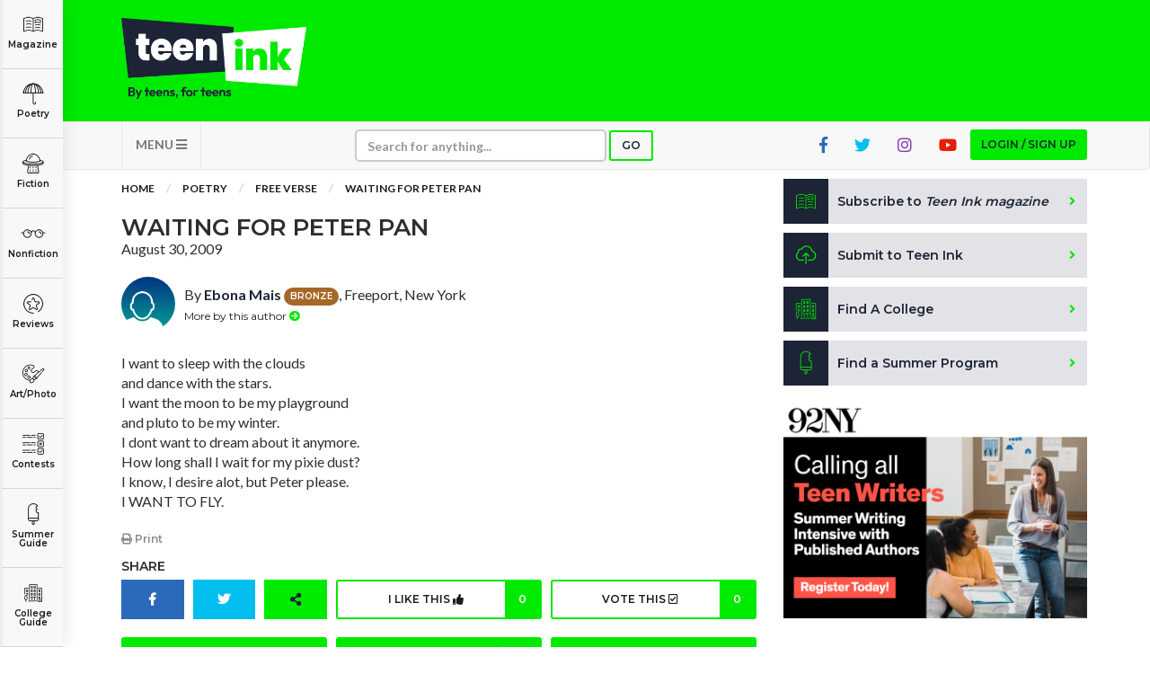

--- FILE ---
content_type: text/html; charset=utf-8
request_url: https://www.google.com/recaptcha/api2/aframe
body_size: -86
content:
<!DOCTYPE HTML><html><head><meta http-equiv="content-type" content="text/html; charset=UTF-8"></head><body><script nonce="XJ6tpyAlkPZwouN0NBpmFA">/** Anti-fraud and anti-abuse applications only. See google.com/recaptcha */ try{var clients={'sodar':'https://pagead2.googlesyndication.com/pagead/sodar?'};window.addEventListener("message",function(a){try{if(a.source===window.parent){var b=JSON.parse(a.data);var c=clients[b['id']];if(c){var d=document.createElement('img');d.src=c+b['params']+'&rc='+(localStorage.getItem("rc::a")?sessionStorage.getItem("rc::b"):"");window.document.body.appendChild(d);sessionStorage.setItem("rc::e",parseInt(sessionStorage.getItem("rc::e")||0)+1);localStorage.setItem("rc::h",'1769640428487');}}}catch(b){}});window.parent.postMessage("_grecaptcha_ready", "*");}catch(b){}</script></body></html>